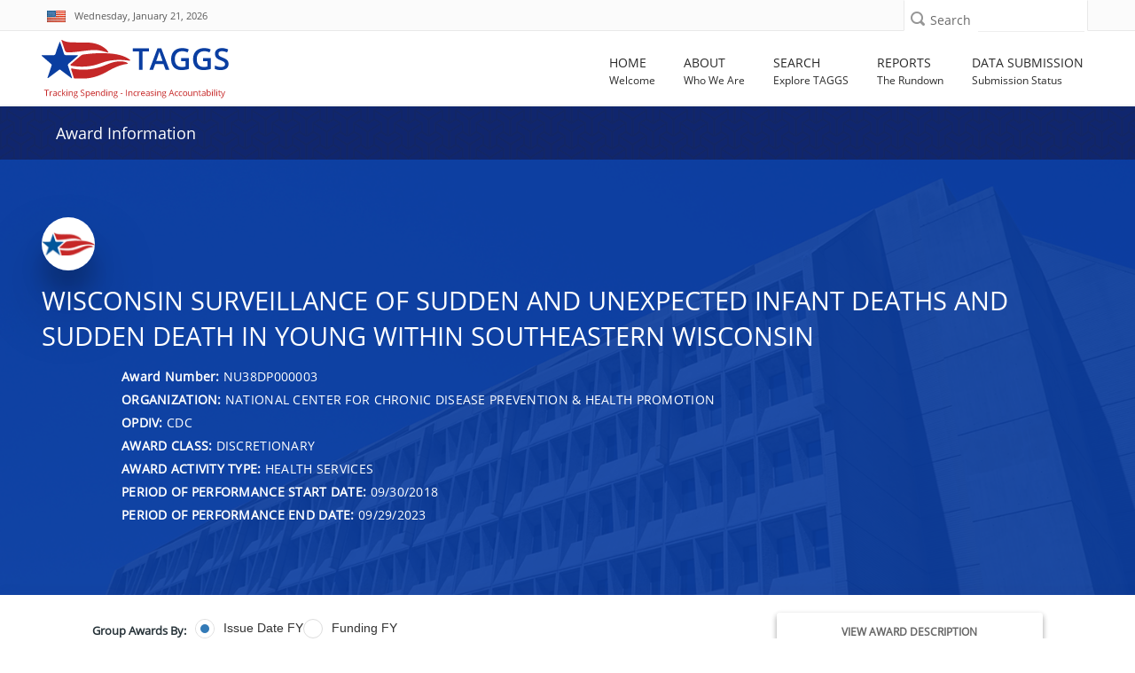

--- FILE ---
content_type: text/javascript; charset=utf-8
request_url: https://taggs.hhs.gov/bundles/js/main?v=7AN_tbVcrxmJgMP8i66t6Kxsc-yJTZvfL_Fnl7Hq1KI1
body_size: 75868
content:
function CreateClass(n,t){var i=function(){if(i.preparing)return delete i.preparing;i.ctor&&i.ctor.apply(this)},u,r,f;if(i.prototype={},n&&(n.preparing=!0,i.prototype=new n,i.base=n),t){u="constructor";for(r in t)r!=u&&(i.prototype[r]=t[r]);f=t[u];f&&(i.ctor=f)}return i}function CreateClass(n,t){var i=function(){if(i.preparing)return delete i.preparing;i.ctor&&i.ctor.apply(this)},u,r,f;if(i.prototype={},n&&(n.preparing=!0,i.prototype=new n,i.base=n),t){u="constructor";for(r in t)r!=u&&(i.prototype[r]=t[r]);f=t[u];f&&(i.ctor=f)}return i}var ListBoxNativeCheckBoxAccessibility,AccessibilityFocusHelper;!function(n,t){"object"==typeof exports&&"undefined"!=typeof module?t(exports,require("jquery"),require("popper.js")):"function"==typeof define&&define.amd?define(["exports","jquery","popper.js"],t):t((n="undefined"!=typeof globalThis?globalThis:n||self).bootstrap={},n.jQuery,n.Popper)}(this,function(n,t,i){"use strict";function st(n){return n&&"object"==typeof n&&"default"in n?n:{"default":n}}function ht(n,t){for(var i,r=0;r<t.length;r++)i=t[r],i.enumerable=i.enumerable||!1,i.configurable=!0,"value"in i&&(i.writable=!0),Object.defineProperty(n,i.key,i)}function e(n,t,i){return t&&ht(n.prototype,t),i&&ht(n,i),n}function f(){return(f=Object.assign||function(n){for(var i,r,t=1;t<arguments.length;t++){i=arguments[t];for(r in i)Object.prototype.hasOwnProperty.call(i,r)&&(n[r]=i[r])}return n}).apply(this,arguments)}function wt(n){var i=this,t=!1;return r.default(this).one(u.TRANSITION_END,function(){t=!0}),setTimeout(function(){t||u.triggerTransitionEnd(i)},n),this}function at(n,t,i){if(0===n.length)return n;if(i&&"function"==typeof i)return i(n);for(var u=(new window.DOMParser).parseFromString(n,"text/html"),e=Object.keys(t),f=[].slice.call(u.body.querySelectorAll("*")),o=function(n){var i=f[n],o=i.nodeName.toLowerCase(),r,u;if(-1===e.indexOf(i.nodeName.toLowerCase()))return i.parentNode.removeChild(i),"continue";r=[].slice.call(i.attributes);u=[].concat(t["*"]||[],t[o]||[]);r.forEach(function(n){(function(n,t){var i=n.nodeName.toLowerCase();if(-1!==t.indexOf(i))return-1===si.indexOf(i)||Boolean(n.nodeValue.match(hi)||n.nodeValue.match(ci));for(var u=t.filter(function(n){return n instanceof RegExp}),r=0,f=u.length;r<f;r++)if(i.match(u[r]))return!0;return!1})(n,u)||i.removeAttribute(n.nodeName)})},r=0,s=f.length;r<s;r++)o(r);return u.body.innerHTML}var r=st(t),it=st(i),u={TRANSITION_END:"bsTransitionEnd",getUID:function(n){do n+=~~(1e6*Math.random());while(document.getElementById(n));return n},getSelectorFromElement:function(n){var t=n.getAttribute("data-target"),i;t&&"#"!==t||(i=n.getAttribute("href"),t=i&&"#"!==i?i.trim():"");try{return document.querySelector(t)?t:null}catch(n){return null}},getTransitionDurationFromElement:function(n){if(!n)return 0;var t=r.default(n).css("transition-duration"),i=r.default(n).css("transition-delay"),u=parseFloat(t),f=parseFloat(i);return u||f?(t=t.split(",")[0],i=i.split(",")[0],1e3*(parseFloat(t)+parseFloat(i))):0},reflow:function(n){return n.offsetHeight},triggerTransitionEnd:function(n){r.default(n).trigger("transitionend")},supportsTransitionEnd:function(){return Boolean("transitionend")},isElement:function(n){return(n[0]||n).nodeType},typeCheckConfig:function(n,t,i){var r,f;for(r in i)if(Object.prototype.hasOwnProperty.call(i,r)){var o=i[r],e=t[r],s=e&&u.isElement(e)?"element":null===(f=e)||"undefined"==typeof f?""+f:{}.toString.call(f).match(/\s([a-z]+)/i)[1].toLowerCase();if(!new RegExp(o).test(s))throw new Error(n.toUpperCase()+': Option "'+r+'" provided type "'+s+'" but expected type "'+o+'".');}},findShadowRoot:function(n){if(!document.documentElement.attachShadow)return null;if("function"==typeof n.getRootNode){var t=n.getRootNode();return t instanceof ShadowRoot?t:null}return n instanceof ShadowRoot?n:n.parentNode?u.findShadowRoot(n.parentNode):null},jQueryDetection:function(){if("undefined"==typeof r.default)throw new TypeError("Bootstrap's JavaScript requires jQuery. jQuery must be included before Bootstrap's JavaScript.");var n=r.default.fn.jquery.split(" ")[0].split(".");if(n[0]<2&&n[1]<9||1===n[0]&&9===n[1]&&n[2]<1||n[0]>=4)throw new Error("Bootstrap's JavaScript requires at least jQuery v1.9.1 but less than v4.0.0");}},ct,a,yt,k;u.jQueryDetection();r.default.fn.emulateTransitionEnd=wt;r.default.event.special[u.TRANSITION_END]={bindType:"transitionend",delegateType:"transitionend",handle:function(n){if(r.default(n.target).is(this))return n.handleObj.handler.apply(this,arguments)}};var d="alert",bt=r.default.fn[d],l=function(){function n(n){this._element=n}var t=n.prototype;return t.close=function(n){var t=this._element;n&&(t=this._getRootElement(n));this._triggerCloseEvent(t).isDefaultPrevented()||this._removeElement(t)},t.dispose=function(){r.default.removeData(this._element,"bs.alert");this._element=null},t._getRootElement=function(n){var i=u.getSelectorFromElement(n),t=!1;return i&&(t=document.querySelector(i)),t||(t=r.default(n).closest(".alert")[0]),t},t._triggerCloseEvent=function(n){var t=r.default.Event("close.bs.alert");return r.default(n).trigger(t),t},t._removeElement=function(n){var i=this,t;(r.default(n).removeClass("show"),r.default(n).hasClass("fade"))?(t=u.getTransitionDurationFromElement(n),r.default(n).one(u.TRANSITION_END,function(t){return i._destroyElement(n,t)}).emulateTransitionEnd(t)):this._destroyElement(n)},t._destroyElement=function(n){r.default(n).detach().trigger("closed.bs.alert").remove()},n._jQueryInterface=function(t){return this.each(function(){var u=r.default(this),i=u.data("bs.alert");i||(i=new n(this),u.data("bs.alert",i));"close"===t&&i[t](this)})},n._handleDismiss=function(n){return function(t){t&&t.preventDefault();n.close(this)}},e(n,null,[{key:"VERSION",get:function(){return"4.5.3"}}]),n}();r.default(document).on("click.bs.alert.data-api",'[data-dismiss="alert"]',l._handleDismiss(new l));r.default.fn[d]=l._jQueryInterface;r.default.fn[d].Constructor=l;r.default.fn[d].noConflict=function(){return r.default.fn[d]=bt,l._jQueryInterface};ct=r.default.fn.button;a=function(){function n(n){this._element=n;this.shouldAvoidTriggerChange=!1}var t=n.prototype;return t.toggle=function(){var t=!0,u=!0,f=r.default(this._element).closest('[data-toggle="buttons"]')[0],n,i;f&&(n=this._element.querySelector('input:not([type="hidden"])'),n&&("radio"===n.type&&(n.checked&&this._element.classList.contains("active")?t=!1:(i=f.querySelector(".active"),i&&r.default(i).removeClass("active"))),t&&("checkbox"!==n.type&&"radio"!==n.type||(n.checked=!this._element.classList.contains("active")),this.shouldAvoidTriggerChange||r.default(n).trigger("change")),n.focus(),u=!1));this._element.hasAttribute("disabled")||this._element.classList.contains("disabled")||(u&&this._element.setAttribute("aria-pressed",!this._element.classList.contains("active")),t&&r.default(this._element).toggleClass("active"))},t.dispose=function(){r.default.removeData(this._element,"bs.button");this._element=null},n._jQueryInterface=function(t,i){return this.each(function(){var f=r.default(this),u=f.data("bs.button");u||(u=new n(this),f.data("bs.button",u));u.shouldAvoidTriggerChange=i;"toggle"===t&&u[t]()})},e(n,null,[{key:"VERSION",get:function(){return"4.5.3"}}]),n}();r.default(document).on("click.bs.button.data-api",'[data-toggle^="button"]',function(n){var t=n.target,u=t,i;if(r.default(t).hasClass("btn")||(t=r.default(t).closest(".btn")[0]),!t||t.hasAttribute("disabled")||t.classList.contains("disabled"))n.preventDefault();else{if(i=t.querySelector('input:not([type="hidden"])'),i&&(i.hasAttribute("disabled")||i.classList.contains("disabled")))return void n.preventDefault();"INPUT"!==u.tagName&&"LABEL"===t.tagName||a._jQueryInterface.call(r.default(t),"toggle","INPUT"===u.tagName)}}).on("focus.bs.button.data-api blur.bs.button.data-api",'[data-toggle^="button"]',function(n){var t=r.default(n.target).closest(".btn")[0];r.default(t).toggleClass("focus",/^focus(in)?$/.test(n.type))});r.default(window).on("load.bs.button.data-api",function(){for(var t,f,i,e,r,n=[].slice.call(document.querySelectorAll('[data-toggle="buttons"] .btn')),u=0,o=n.length;u<o;u++)t=n[u],f=t.querySelector('input:not([type="hidden"])'),f.checked||f.hasAttribute("checked")?t.classList.add("active"):t.classList.remove("active");for(i=0,e=(n=[].slice.call(document.querySelectorAll('[data-toggle="button"]'))).length;i<e;i++)r=n[i],"true"===r.getAttribute("aria-pressed")?r.classList.add("active"):r.classList.remove("active")});r.default.fn.button=a._jQueryInterface;r.default.fn.button.Constructor=a;r.default.fn.button.noConflict=function(){return r.default.fn.button=ct,a._jQueryInterface};var v="carousel",kt=".bs.carousel",dt=r.default.fn[v],ft={interval:5e3,keyboard:!0,slide:!1,pause:"hover",wrap:!0,touch:!0},gt={interval:"(number|boolean)",keyboard:"boolean",slide:"(boolean|string)",pause:"(string|boolean)",wrap:"boolean",touch:"boolean"},lt={TOUCH:"touch",PEN:"pen"},y=function(){function t(n,t){this._items=null;this._interval=null;this._activeElement=null;this._isPaused=!1;this._isSliding=!1;this.touchTimeout=null;this.touchStartX=0;this.touchDeltaX=0;this._config=this._getConfig(t);this._element=n;this._indicatorsElement=this._element.querySelector(".carousel-indicators");this._touchSupported="ontouchstart"in document.documentElement||navigator.maxTouchPoints>0;this._pointerEvent=Boolean(window.PointerEvent||window.MSPointerEvent);this._addEventListeners()}var n=t.prototype;return n.next=function(){this._isSliding||this._slide("next")},n.nextWhenVisible=function(){var n=r.default(this._element);!document.hidden&&n.is(":visible")&&"hidden"!==n.css("visibility")&&this.next()},n.prev=function(){this._isSliding||this._slide("prev")},n.pause=function(n){n||(this._isPaused=!0);this._element.querySelector(".carousel-item-next, .carousel-item-prev")&&(u.triggerTransitionEnd(this._element),this.cycle(!0));clearInterval(this._interval);this._interval=null},n.cycle=function(n){n||(this._isPaused=!1);this._interval&&(clearInterval(this._interval),this._interval=null);this._config.interval&&!this._isPaused&&(this._interval=setInterval((document.visibilityState?this.nextWhenVisible:this.next).bind(this),this._config.interval))},n.to=function(n){var u=this,t,i;if(this._activeElement=this._element.querySelector(".active.carousel-item"),t=this._getItemIndex(this._activeElement),!(n>this._items.length-1||n<0))if(this._isSliding)r.default(this._element).one("slid.bs.carousel",function(){return u.to(n)});else{if(t===n)return this.pause(),void this.cycle();i=n>t?"next":"prev";this._slide(i,this._items[n])}},n.dispose=function(){r.default(this._element).off(kt);r.default.removeData(this._element,"bs.carousel");this._items=null;this._config=null;this._element=null;this._interval=null;this._isPaused=null;this._isSliding=null;this._activeElement=null;this._indicatorsElement=null},n._getConfig=function(n){return n=f({},ft,n),u.typeCheckConfig(v,n,gt),n},n._handleSwipe=function(){var t=Math.abs(this.touchDeltaX),n;t<=40||(n=t/this.touchDeltaX,this.touchDeltaX=0,n>0&&this.prev(),n<0&&this.next())},n._addEventListeners=function(){var n=this;this._config.keyboard&&r.default(this._element).on("keydown.bs.carousel",function(t){return n._keydown(t)});"hover"===this._config.pause&&r.default(this._element).on("mouseenter.bs.carousel",function(t){return n.pause(t)}).on("mouseleave.bs.carousel",function(t){return n.cycle(t)});this._config.touch&&this._addTouchEventListeners()},n._addTouchEventListeners=function(){var n=this,t,i;this._touchSupported&&(t=function(t){n._pointerEvent&&lt[t.originalEvent.pointerType.toUpperCase()]?n.touchStartX=t.originalEvent.clientX:n._pointerEvent||(n.touchStartX=t.originalEvent.touches[0].clientX)},i=function(t){n._pointerEvent&&lt[t.originalEvent.pointerType.toUpperCase()]&&(n.touchDeltaX=t.originalEvent.clientX-n.touchStartX);n._handleSwipe();"hover"===n._config.pause&&(n.pause(),n.touchTimeout&&clearTimeout(n.touchTimeout),n.touchTimeout=setTimeout(function(t){return n.cycle(t)},500+n._config.interval))},r.default(this._element.querySelectorAll(".carousel-item img")).on("dragstart.bs.carousel",function(n){return n.preventDefault()}),this._pointerEvent?(r.default(this._element).on("pointerdown.bs.carousel",function(n){return t(n)}),r.default(this._element).on("pointerup.bs.carousel",function(n){return i(n)}),this._element.classList.add("pointer-event")):(r.default(this._element).on("touchstart.bs.carousel",function(n){return t(n)}),r.default(this._element).on("touchmove.bs.carousel",function(t){return function(t){n.touchDeltaX=t.originalEvent.touches&&t.originalEvent.touches.length>1?0:t.originalEvent.touches[0].clientX-n.touchStartX}(t)}),r.default(this._element).on("touchend.bs.carousel",function(n){return i(n)})))},n._keydown=function(n){if(!/input|textarea/i.test(n.target.tagName))switch(n.which){case 37:n.preventDefault();this.prev();break;case 39:n.preventDefault();this.next()}},n._getItemIndex=function(n){return this._items=n&&n.parentNode?[].slice.call(n.parentNode.querySelectorAll(".carousel-item")):[],this._items.indexOf(n)},n._getItemByDirection=function(n,t){var u="next"===n,f="prev"===n,i=this._getItemIndex(t),e=this._items.length-1,r;return(f&&0===i||u&&i===e)&&!this._config.wrap?t:(r=(i+("prev"===n?-1:1))%this._items.length,-1===r?this._items[this._items.length-1]:this._items[r])},n._triggerSlideEvent=function(n,t){var u=this._getItemIndex(n),f=this._getItemIndex(this._element.querySelector(".active.carousel-item")),i=r.default.Event("slide.bs.carousel",{relatedTarget:n,direction:t,from:f,to:u});return r.default(this._element).trigger(i),i},n._setActiveIndicatorElement=function(n){var i,t;this._indicatorsElement&&(i=[].slice.call(this._indicatorsElement.querySelectorAll(".active")),r.default(i).removeClass("active"),t=this._indicatorsElement.children[this._getItemIndex(n)],t&&r.default(t).addClass("active"))},n._slide=function(n,t){var e,o,s,l=this,f=this._element.querySelector(".active.carousel-item"),y=this._getItemIndex(f),i=t||f&&this._getItemByDirection(n,f),p=this._getItemIndex(i),a=Boolean(this._interval),h,c,v;("next"===n?(e="carousel-item-left",o="carousel-item-next",s="left"):(e="carousel-item-right",o="carousel-item-prev",s="right"),i&&r.default(i).hasClass("active"))?this._isSliding=!1:!this._triggerSlideEvent(i,s).isDefaultPrevented()&&f&&i&&(this._isSliding=!0,a&&this.pause(),this._setActiveIndicatorElement(i),h=r.default.Event("slid.bs.carousel",{relatedTarget:i,direction:s,from:y,to:p}),r.default(this._element).hasClass("slide")?(r.default(i).addClass(o),u.reflow(i),r.default(f).addClass(e),r.default(i).addClass(e),c=parseInt(i.getAttribute("data-interval"),10),c?(this._config.defaultInterval=this._config.defaultInterval||this._config.interval,this._config.interval=c):this._config.interval=this._config.defaultInterval||this._config.interval,v=u.getTransitionDurationFromElement(f),r.default(f).one(u.TRANSITION_END,function(){r.default(i).removeClass(e+" "+o).addClass("active");r.default(f).removeClass("active "+o+" "+e);l._isSliding=!1;setTimeout(function(){return r.default(l._element).trigger(h)},0)}).emulateTransitionEnd(v)):(r.default(f).removeClass("active"),r.default(i).addClass("active"),this._isSliding=!1,r.default(this._element).trigger(h)),a&&this.cycle())},t._jQueryInterface=function(n){return this.each(function(){var i=r.default(this).data("bs.carousel"),u=f({},ft,r.default(this).data()),e;if("object"==typeof n&&(u=f({},u,n)),e="string"==typeof n?n:u.slide,i||(i=new t(this,u),r.default(this).data("bs.carousel",i)),"number"==typeof n)i.to(n);else if("string"==typeof e){if("undefined"==typeof i[e])throw new TypeError('No method named "'+e+'"');i[e]()}else u.interval&&u.ride&&(i.pause(),i.cycle())})},t._dataApiClickHandler=function(n){var s=u.getSelectorFromElement(this),i,o,e;s&&(i=r.default(s)[0],i&&r.default(i).hasClass("carousel")&&(o=f({},r.default(i).data(),r.default(this).data()),e=this.getAttribute("data-slide-to"),e&&(o.interval=!1),t._jQueryInterface.call(r.default(i),o),e&&r.default(i).data("bs.carousel").to(e),n.preventDefault()))},e(t,null,[{key:"VERSION",get:function(){return"4.5.3"}},{key:"Default",get:function(){return ft}}]),t}();r.default(document).on("click.bs.carousel.data-api","[data-slide], [data-slide-to]",y._dataApiClickHandler);r.default(window).on("load.bs.carousel.data-api",function(){for(var t,i=[].slice.call(document.querySelectorAll('[data-ride="carousel"]')),n=0,u=i.length;n<u;n++)t=r.default(i[n]),y._jQueryInterface.call(t,t.data())});r.default.fn[v]=y._jQueryInterface;r.default.fn[v].Constructor=y;r.default.fn[v].noConflict=function(){return r.default.fn[v]=dt,y._jQueryInterface};var p="collapse",ni=r.default.fn[p],et={toggle:!0,parent:""},ti={toggle:"boolean",parent:"(string|element)"},g=function(){function t(n,t){this._isTransitioning=!1;this._element=n;this._config=this._getConfig(t);this._triggerArray=[].slice.call(document.querySelectorAll('[data-toggle="collapse"][href="#'+n.id+'"],[data-toggle="collapse"][data-target="#'+n.id+'"]'));for(var f=[].slice.call(document.querySelectorAll('[data-toggle="collapse"]')),i=0,o=f.length;i<o;i++){var e=f[i],r=u.getSelectorFromElement(e),s=[].slice.call(document.querySelectorAll(r)).filter(function(t){return t===n});null!==r&&s.length>0&&(this._selector=r,this._triggerArray.push(e))}this._parent=this._config.parent?this._getParent():null;this._config.parent||this._addAriaAndCollapsedClass(this._element,this._triggerArray);this._config.toggle&&this.toggle()}var n=t.prototype;return n.toggle=function(){r.default(this._element).hasClass("show")?this.hide():this.show()},n.show=function(){var n,e,i=this,o,f,s,h;this._isTransitioning||r.default(this._element).hasClass("show")||(this._parent&&0===(n=[].slice.call(this._parent.querySelectorAll(".show, .collapsing")).filter(function(n){return"string"==typeof i._config.parent?n.getAttribute("data-parent")===i._config.parent:n.classList.contains("collapse")})).length&&(n=null),n&&(e=r.default(n).not(this._selector).data("bs.collapse"))&&e._isTransitioning)||(o=r.default.Event("show.bs.collapse"),(r.default(this._element).trigger(o),o.isDefaultPrevented())||(n&&(t._jQueryInterface.call(r.default(n).not(this._selector),"hide"),e||r.default(n).data("bs.collapse",null)),f=this._getDimension(),r.default(this._element).removeClass("collapse").addClass("collapsing"),this._element.style[f]=0,this._triggerArray.length&&r.default(this._triggerArray).removeClass("collapsed").attr("aria-expanded",!0),this.setTransitioning(!0),s="scroll"+(f[0].toUpperCase()+f.slice(1)),h=u.getTransitionDurationFromElement(this._element),r.default(this._element).one(u.TRANSITION_END,function(){r.default(i._element).removeClass("collapsing").addClass("collapse show");i._element.style[f]="";i.setTransitioning(!1);r.default(i._element).trigger("shown.bs.collapse")}).emulateTransitionEnd(h),this._element.style[f]=this._element[s]+"px"))},n.hide=function(){var s=this,i,n,f,t,e,o,h;if(!this._isTransitioning&&r.default(this._element).hasClass("show")&&(i=r.default.Event("hide.bs.collapse"),r.default(this._element).trigger(i),!i.isDefaultPrevented())){if(n=this._getDimension(),this._element.style[n]=this._element.getBoundingClientRect()[n]+"px",u.reflow(this._element),r.default(this._element).addClass("collapsing").removeClass("collapse show"),f=this._triggerArray.length,f>0)for(t=0;t<f;t++)e=this._triggerArray[t],o=u.getSelectorFromElement(e),null!==o&&(r.default([].slice.call(document.querySelectorAll(o))).hasClass("show")||r.default(e).addClass("collapsed").attr("aria-expanded",!1));this.setTransitioning(!0);this._element.style[n]="";h=u.getTransitionDurationFromElement(this._element);r.default(this._element).one(u.TRANSITION_END,function(){s.setTransitioning(!1);r.default(s._element).removeClass("collapsing").addClass("collapse").trigger("hidden.bs.collapse")}).emulateTransitionEnd(h)}},n.setTransitioning=function(n){this._isTransitioning=n},n.dispose=function(){r.default.removeData(this._element,"bs.collapse");this._config=null;this._parent=null;this._element=null;this._triggerArray=null;this._isTransitioning=null},n._getConfig=function(n){return(n=f({},et,n)).toggle=Boolean(n.toggle),u.typeCheckConfig(p,n,ti),n},n._getDimension=function(){return r.default(this._element).hasClass("width")?"width":"height"},n._getParent=function(){var n,e=this,i,f;return u.isElement(this._config.parent)?(n=this._config.parent,"undefined"!=typeof this._config.parent.jquery&&(n=this._config.parent[0])):n=document.querySelector(this._config.parent),i='[data-toggle="collapse"][data-parent="'+this._config.parent+'"]',f=[].slice.call(n.querySelectorAll(i)),r.default(f).each(function(n,i){e._addAriaAndCollapsedClass(t._getTargetFromElement(i),[i])}),n},n._addAriaAndCollapsedClass=function(n,t){var i=r.default(n).hasClass("show");t.length&&r.default(t).toggleClass("collapsed",!i).attr("aria-expanded",i)},t._getTargetFromElement=function(n){var t=u.getSelectorFromElement(n);return t?document.querySelector(t):null},t._jQueryInterface=function(n){return this.each(function(){var u=r.default(this),i=u.data("bs.collapse"),e=f({},et,u.data(),"object"==typeof n&&n?n:{});if(!i&&e.toggle&&"string"==typeof n&&/show|hide/.test(n)&&(e.toggle=!1),i||(i=new t(this,e),u.data("bs.collapse",i)),"string"==typeof n){if("undefined"==typeof i[n])throw new TypeError('No method named "'+n+'"');i[n]()}})},e(t,null,[{key:"VERSION",get:function(){return"4.5.3"}},{key:"Default",get:function(){return et}}]),t}();r.default(document).on("click.bs.collapse.data-api",'[data-toggle="collapse"]',function(n){"A"===n.currentTarget.tagName&&n.preventDefault();var t=r.default(this),i=u.getSelectorFromElement(this),f=[].slice.call(document.querySelectorAll(i));r.default(f).each(function(){var n=r.default(this),i=n.data("bs.collapse")?"toggle":t.data();g._jQueryInterface.call(n,i)})});r.default.fn[p]=g._jQueryInterface;r.default.fn[p].Constructor=g;r.default.fn[p].noConflict=function(){return r.default.fn[p]=ni,g._jQueryInterface};var w="dropdown",ii=r.default.fn[w],ri=new RegExp("38|40|27"),ui={offset:0,flip:!0,boundary:"scrollParent",reference:"toggle",display:"dynamic",popperConfig:null},fi={offset:"(number|string|function)",flip:"boolean",boundary:"(string|element)",reference:"(string|element)",display:"string",popperConfig:"(null|object)"},o=function(){function n(n,t){this._element=n;this._popper=null;this._config=this._getConfig(t);this._menu=this._getMenuElement();this._inNavbar=this._detectNavbar();this._addEventListeners()}var t=n.prototype;return t.toggle=function(){if(!this._element.disabled&&!r.default(this._element).hasClass("disabled")){var t=r.default(this._menu).hasClass("show");n._clearMenus();t||this.show(!0)}},t.show=function(t){var f;if(void 0===t&&(t=!1),!(this._element.disabled||r.default(this._element).hasClass("disabled")||r.default(this._menu).hasClass("show"))){var e={relatedTarget:this._element},o=r.default.Event("show.bs.dropdown",e),i=n._getParentFromElement(this._element);if(r.default(i).trigger(o),!o.isDefaultPrevented()){if(!this._inNavbar&&t){if("undefined"==typeof it.default)throw new TypeError("Bootstrap's dropdowns require Popper.js (https://popper.js.org/)");f=this._element;"parent"===this._config.reference?f=i:u.isElement(this._config.reference)&&(f=this._config.reference,"undefined"!=typeof this._config.reference.jquery&&(f=this._config.reference[0]));"scrollParent"!==this._config.boundary&&r.default(i).addClass("position-static");this._popper=new it.default(f,this._menu,this._getPopperConfig())}"ontouchstart"in document.documentElement&&0===r.default(i).closest(".navbar-nav").length&&r.default(document.body).children().on("mouseover",null,r.default.noop);this._element.focus();this._element.setAttribute("aria-expanded",!0);r.default(this._menu).toggleClass("show");r.default(i).toggleClass("show").trigger(r.default.Event("shown.bs.dropdown",e))}}},t.hide=function(){if(!this._element.disabled&&!r.default(this._element).hasClass("disabled")&&r.default(this._menu).hasClass("show")){var t={relatedTarget:this._element},i=r.default.Event("hide.bs.dropdown",t),u=n._getParentFromElement(this._element);r.default(u).trigger(i);i.isDefaultPrevented()||(this._popper&&this._popper.destroy(),r.default(this._menu).toggleClass("show"),r.default(u).toggleClass("show").trigger(r.default.Event("hidden.bs.dropdown",t)))}},t.dispose=function(){r.default.removeData(this._element,"bs.dropdown");r.default(this._element).off(".bs.dropdown");this._element=null;this._menu=null;null!==this._popper&&(this._popper.destroy(),this._popper=null)},t.update=function(){this._inNavbar=this._detectNavbar();null!==this._popper&&this._popper.scheduleUpdate()},t._addEventListeners=function(){var n=this;r.default(this._element).on("click.bs.dropdown",function(t){t.preventDefault();t.stopPropagation();n.toggle()})},t._getConfig=function(n){return n=f({},this.constructor.Default,r.default(this._element).data(),n),u.typeCheckConfig(w,n,this.constructor.DefaultType),n},t._getMenuElement=function(){if(!this._menu){var t=n._getParentFromElement(this._element);t&&(this._menu=t.querySelector(".dropdown-menu"))}return this._menu},t._getPlacement=function(){var t=r.default(this._element.parentNode),n="bottom-start";return t.hasClass("dropup")?n=r.default(this._menu).hasClass("dropdown-menu-right")?"top-end":"top-start":t.hasClass("dropright")?n="right-start":t.hasClass("dropleft")?n="left-start":r.default(this._menu).hasClass("dropdown-menu-right")&&(n="bottom-end"),n},t._detectNavbar=function(){return r.default(this._element).closest(".navbar").length>0},t._getOffset=function(){var t=this,n={};return"function"==typeof this._config.offset?n.fn=function(n){return n.offsets=f({},n.offsets,t._config.offset(n.offsets,t._element)||{}),n}:n.offset=this._config.offset,n},t._getPopperConfig=function(){var n={placement:this._getPlacement(),modifiers:{offset:this._getOffset(),flip:{enabled:this._config.flip},preventOverflow:{boundariesElement:this._config.boundary}}};return"static"===this._config.display&&(n.modifiers.applyStyle={enabled:!1}),f({},n,this._config.popperConfig)},n._jQueryInterface=function(t){return this.each(function(){var i=r.default(this).data("bs.dropdown");if(i||(i=new n(this,"object"==typeof t?t:null),r.default(this).data("bs.dropdown",i)),"string"==typeof t){if("undefined"==typeof i[t])throw new TypeError('No method named "'+t+'"');i[t]()}})},n._clearMenus=function(t){var h,s;if(!t||3!==t.which&&("keyup"!==t.type||9===t.which))for(var u=[].slice.call(document.querySelectorAll('[data-toggle="dropdown"]')),i=0,c=u.length;i<c;i++){var f=n._getParentFromElement(u[i]),e=r.default(u[i]).data("bs.dropdown"),o={relatedTarget:u[i]};(t&&"click"===t.type&&(o.clickEvent=t),e)&&(h=e._menu,!r.default(f).hasClass("show")||t&&("click"===t.type&&/input|textarea/i.test(t.target.tagName)||"keyup"===t.type&&9===t.which)&&r.default.contains(f,t.target)||(s=r.default.Event("hide.bs.dropdown",o),r.default(f).trigger(s),s.isDefaultPrevented()||("ontouchstart"in document.documentElement&&r.default(document.body).children().off("mouseover",null,r.default.noop),u[i].setAttribute("aria-expanded","false"),e._popper&&e._popper.destroy(),r.default(h).removeClass("show"),r.default(f).removeClass("show").trigger(r.default.Event("hidden.bs.dropdown",o)))))}},n._getParentFromElement=function(n){var t,i=u.getSelectorFromElement(n);return i&&(t=document.querySelector(i)),t||n.parentNode},n._dataApiKeydownHandler=function(t){var f,e,u,i;if(!(/input|textarea/i.test(t.target.tagName)?32===t.which||27!==t.which&&(40!==t.which&&38!==t.which||r.default(t.target).closest(".dropdown-menu").length):!ri.test(t.which))&&!this.disabled&&!r.default(this).hasClass("disabled")&&(f=n._getParentFromElement(this),e=r.default(f).hasClass("show"),e||27!==t.which)){if(t.preventDefault(),t.stopPropagation(),!e||27===t.which||32===t.which)return 27===t.which&&r.default(f.querySelector('[data-toggle="dropdown"]')).trigger("focus"),void r.default(this).trigger("click");u=[].slice.call(f.querySelectorAll(".dropdown-menu .dropdown-item:not(.disabled):not(:disabled)")).filter(function(n){return r.default(n).is(":visible")});0!==u.length&&(i=u.indexOf(t.target),38===t.which&&i>0&&i--,40===t.which&&i<u.length-1&&i++,i<0&&(i=0),u[i].focus())}},e(n,null,[{key:"VERSION",get:function(){return"4.5.3"}},{key:"Default",get:function(){return ui}},{key:"DefaultType",get:function(){return fi}}]),n}();r.default(document).on("keydown.bs.dropdown.data-api",'[data-toggle="dropdown"]',o._dataApiKeydownHandler).on("keydown.bs.dropdown.data-api",".dropdown-menu",o._dataApiKeydownHandler).on("click.bs.dropdown.data-api keyup.bs.dropdown.data-api",o._clearMenus).on("click.bs.dropdown.data-api",'[data-toggle="dropdown"]',function(n){n.preventDefault();n.stopPropagation();o._jQueryInterface.call(r.default(this),"toggle")}).on("click.bs.dropdown.data-api",".dropdown form",function(n){n.stopPropagation()});r.default.fn[w]=o._jQueryInterface;r.default.fn[w].Constructor=o;r.default.fn[w].noConflict=function(){return r.default.fn[w]=ii,o._jQueryInterface};var ei=r.default.fn.modal,ot={backdrop:!0,keyboard:!0,focus:!0,show:!0},oi={backdrop:"(boolean|string)",keyboard:"boolean",focus:"boolean",show:"boolean"},nt=function(){function t(n,t){this._config=this._getConfig(t);this._element=n;this._dialog=n.querySelector(".modal-dialog");this._backdrop=null;this._isShown=!1;this._isBodyOverflowing=!1;this._ignoreBackdropClick=!1;this._isTransitioning=!1;this._scrollbarWidth=0}var n=t.prototype;return n.toggle=function(n){return this._isShown?this.hide():this.show(n)},n.show=function(n){var t=this,i;this._isShown||this._isTransitioning||(r.default(this._element).hasClass("fade")&&(this._isTransitioning=!0),i=r.default.Event("show.bs.modal",{relatedTarget:n}),r.default(this._element).trigger(i),this._isShown||i.isDefaultPrevented()||(this._isShown=!0,this._checkScrollbar(),this._setScrollbar(),this._adjustDialog(),this._setEscapeEvent(),this._setResizeEvent(),r.default(this._element).on("click.dismiss.bs.modal",'[data-dismiss="modal"]',function(n){return t.hide(n)}),r.default(this._dialog).on("mousedown.dismiss.bs.modal",function(){r.default(t._element).one("mouseup.dismiss.bs.modal",function(n){r.default(n.target).is(t._element)&&(t._ignoreBackdropClick=!0)})}),this._showBackdrop(function(){return t._showElement(n)})))},n.hide=function(n){var e=this,t,i,f;(n&&n.preventDefault(),this._isShown&&!this._isTransitioning)&&(t=r.default.Event("hide.bs.modal"),(r.default(this._element).trigger(t),this._isShown&&!t.isDefaultPrevented())&&(this._isShown=!1,i=r.default(this._element).hasClass("fade"),(i&&(this._isTransitioning=!0),this._setEscapeEvent(),this._setResizeEvent(),r.default(document).off("focusin.bs.modal"),r.default(this._element).removeClass("show"),r.default(this._element).off("click.dismiss.bs.modal"),r.default(this._dialog).off("mousedown.dismiss.bs.modal"),i)?(f=u.getTransitionDurationFromElement(this._element),r.default(this._element).one(u.TRANSITION_END,function(n){return e._hideModal(n)}).emulateTransitionEnd(f)):this._hideModal()))},n.dispose=function(){[window,this._element,this._dialog].forEach(function(n){return r.default(n).off(".bs.modal")});r.default(document).off("focusin.bs.modal");r.default.removeData(this._element,"bs.modal");this._config=null;this._element=null;this._dialog=null;this._backdrop=null;this._isShown=null;this._isBodyOverflowing=null;this._ignoreBackdropClick=null;this._isTransitioning=null;this._scrollbarWidth=null},n.handleUpdate=function(){this._adjustDialog()},n._getConfig=function(n){return n=f({},ot,n),u.typeCheckConfig("modal",n,oi),n},n._triggerBackdropTransition=function(){var n=this,t,i,f;if("static"===this._config.backdrop){if(t=r.default.Event("hidePrevented.bs.modal"),r.default(this._element).trigger(t),t.isDefaultPrevented())return;i=this._element.scrollHeight>document.documentElement.clientHeight;i||(this._element.style.overflowY="hidden");this._element.classList.add("modal-static");f=u.getTransitionDurationFromElement(this._dialog);r.default(this._element).off(u.TRANSITION_END);r.default(this._element).one(u.TRANSITION_END,function(){n._element.classList.remove("modal-static");i||r.default(n._element).one(u.TRANSITION_END,function(){n._element.style.overflowY=""}).emulateTransitionEnd(n._element,f)}).emulateTransitionEnd(f);this._element.focus()}else this.hide()},n._showElement=function(n){var t=this,f=r.default(this._element).hasClass("fade"),e=this._dialog?this._dialog.querySelector(".modal-body"):null,o,i,s;this._element.parentNode&&this._element.parentNode.nodeType===Node.ELEMENT_NODE||document.body.appendChild(this._element);this._element.style.display="block";this._element.removeAttribute("aria-hidden");this._element.setAttribute("aria-modal",!0);this._element.setAttribute("role","dialog");r.default(this._dialog).hasClass("modal-dialog-scrollable")&&e?e.scrollTop=0:this._element.scrollTop=0;f&&u.reflow(this._element);r.default(this._element).addClass("show");this._config.focus&&this._enforceFocus();o=r.default.Event("shown.bs.modal",{relatedTarget:n});i=function(){t._config.focus&&t._element.focus();t._isTransitioning=!1;r.default(t._element).trigger(o)};f?(s=u.getTransitionDurationFromElement(this._dialog),r.default(this._dialog).one(u.TRANSITION_END,i).emulateTransitionEnd(s)):i()},n._enforceFocus=function(){var n=this;r.default(document).off("focusin.bs.modal").on("focusin.bs.modal",function(t){document!==t.target&&n._element!==t.target&&0===r.default(n._element).has(t.target).length&&n._element.focus()})},n._setEscapeEvent=function(){var n=this;this._isShown?r.default(this._element).on("keydown.dismiss.bs.modal",function(t){n._config.keyboard&&27===t.which?(t.preventDefault(),n.hide()):n._config.keyboard||27!==t.which||n._triggerBackdropTransition()}):this._isShown||r.default(this._element).off("keydown.dismiss.bs.modal")},n._setResizeEvent=function(){var n=this;this._isShown?r.default(window).on("resize.bs.modal",function(t){return n.handleUpdate(t)}):r.default(window).off("resize.bs.modal")},n._hideModal=function(){var n=this;this._element.style.display="none";this._element.setAttribute("aria-hidden",!0);this._element.removeAttribute("aria-modal");this._element.removeAttribute("role");this._isTransitioning=!1;this._showBackdrop(function(){r.default(document.body).removeClass("modal-open");n._resetAdjustments();n._resetScrollbar();r.default(n._element).trigger("hidden.bs.modal")})},n._removeBackdrop=function(){this._backdrop&&(r.default(this._backdrop).remove(),this._backdrop=null)},n._showBackdrop=function(n){var t=this,i=r.default(this._element).hasClass("fade")?"fade":"",e,f,o;if(this._isShown&&this._config.backdrop){if(this._backdrop=document.createElement("div"),this._backdrop.className="modal-backdrop",i&&this._backdrop.classList.add(i),r.default(this._backdrop).appendTo(document.body),r.default(this._element).on("click.dismiss.bs.modal",function(n){t._ignoreBackdropClick?t._ignoreBackdropClick=!1:n.target===n.currentTarget&&t._triggerBackdropTransition()}),i&&u.reflow(this._backdrop),r.default(this._backdrop).addClass("show"),!n)return;if(!i)return void n();e=u.getTransitionDurationFromElement(this._backdrop);r.default(this._backdrop).one(u.TRANSITION_END,n).emulateTransitionEnd(e)}else!this._isShown&&this._backdrop?(r.default(this._backdrop).removeClass("show"),f=function(){t._removeBackdrop();n&&n()},r.default(this._element).hasClass("fade")?(o=u.getTransitionDurationFromElement(this._backdrop),r.default(this._backdrop).one(u.TRANSITION_END,f).emulateTransitionEnd(o)):f()):n&&n()},n._adjustDialog=function(){var n=this._element.scrollHeight>document.documentElement.clientHeight;!this._isBodyOverflowing&&n&&(this._element.style.paddingLeft=this._scrollbarWidth+"px");this._isBodyOverflowing&&!n&&(this._element.style.paddingRight=this._scrollbarWidth+"px")},n._resetAdjustments=function(){this._element.style.paddingLeft="";this._element.style.paddingRight=""},n._checkScrollbar=function(){var n=document.body.getBoundingClientRect();this._isBodyOverflowing=Math.round(n.left+n.right)<window.innerWidth;this._scrollbarWidth=this._getScrollbarWidth()},n._setScrollbar=function(){var n=this,t,i,u,f;this._isBodyOverflowing&&(t=[].slice.call(document.querySelectorAll(".fixed-top, .fixed-bottom, .is-fixed, .sticky-top")),i=[].slice.call(document.querySelectorAll(".sticky-top")),r.default(t).each(function(t,i){var u=i.style.paddingRight,f=r.default(i).css("padding-right");r.default(i).data("padding-right",u).css("padding-right",parseFloat(f)+n._scrollbarWidth+"px")}),r.default(i).each(function(t,i){var u=i.style.marginRight,f=r.default(i).css("margin-right");r.default(i).data("margin-right",u).css("margin-right",parseFloat(f)-n._scrollbarWidth+"px")}),u=document.body.style.paddingRight,f=r.default(document.body).css("padding-right"),r.default(document.body).data("padding-right",u).css("padding-right",parseFloat(f)+this._scrollbarWidth+"px"));r.default(document.body).addClass("modal-open")},n._resetScrollbar=function(){var i=[].slice.call(document.querySelectorAll(".fixed-top, .fixed-bottom, .is-fixed, .sticky-top")),n,t;r.default(i).each(function(n,t){var i=r.default(t).data("padding-right");r.default(t).removeData("padding-right");t.style.paddingRight=i||""});n=[].slice.call(document.querySelectorAll(".sticky-top"));r.default(n).each(function(n,t){var i=r.default(t).data("margin-right");"undefined"!=typeof i&&r.default(t).css("margin-right",i).removeData("margin-right")});t=r.default(document.body).data("padding-right");r.default(document.body).removeData("padding-right");document.body.style.paddingRight=t||""},n._getScrollbarWidth=function(){var n=document.createElement("div"),t;return n.className="modal-scrollbar-measure",document.body.appendChild(n),t=n.getBoundingClientRect().width-n.clientWidth,document.body.removeChild(n),t},t._jQueryInterface=function(n,i){return this.each(function(){var u=r.default(this).data("bs.modal"),e=f({},ot,r.default(this).data(),"object"==typeof n&&n?n:{});if(u||(u=new t(this,e),r.default(this).data("bs.modal",u)),"string"==typeof n){if("undefined"==typeof u[n])throw new TypeError('No method named "'+n+'"');u[n](i)}else e.show&&u.show(i)})},e(t,null,[{key:"VERSION",get:function(){return"4.5.3"}},{key:"Default",get:function(){return ot}}]),t}();r.default(document).on("click.bs.modal.data-api",'[data-toggle="modal"]',function(n){var t,i=this,e=u.getSelectorFromElement(this),o,s;e&&(t=document.querySelector(e));o=r.default(t).data("bs.modal")?"toggle":f({},r.default(t).data(),r.default(this).data());"A"!==this.tagName&&"AREA"!==this.tagName||n.preventDefault();s=r.default(t).one("show.bs.modal",function(n){n.isDefaultPrevented()||s.one("hidden.bs.modal",function(){r.default(i).is(":visible")&&i.focus()})});nt._jQueryInterface.call(r.default(t),o,this)});r.default.fn.modal=nt._jQueryInterface;r.default.fn.modal.Constructor=nt;r.default.fn.modal.noConflict=function(){return r.default.fn.modal=ei,nt._jQueryInterface};var si=["background","cite","href","itemtype","longdesc","poster","src","xlink:href"],hi=/^(?:(?:https?|mailto|ftp|tel|file):|[^#&/:?]*(?:[#/?]|$))/gi,ci=/^data:(?:image\/(?:bmp|gif|jpeg|jpg|png|tiff|webp)|video\/(?:mpeg|mp4|ogg|webm)|audio\/(?:mp3|oga|ogg|opus));base64,[\d+/a-z]+=*$/i;var s="tooltip",li=r.default.fn[s],ai=new RegExp("(^|\\s)bs-tooltip\\S+","g"),vi=["sanitize","whiteList","sanitizeFn"],yi={animation:"boolean",template:"string",title:"(string|element|function)",trigger:"string",delay:"(number|object)",html:"boolean",selector:"(string|boolean)",placement:"(string|function)",offset:"(number|string|function)",container:"(string|element|boolean)",fallbackPlacement:"(string|array)",boundary:"(string|element)",sanitize:"boolean",sanitizeFn:"(null|function)",whiteList:"object",popperConfig:"(null|object)"},pi={AUTO:"auto",TOP:"top",RIGHT:"right",BOTTOM:"bottom",LEFT:"left"},wi={animation:!0,template:'<div class="tooltip" role="tooltip"><div class="arrow"><\/div><div class="tooltip-inner"><\/div><\/div>',trigger:"hover focus",title:"",delay:0,html:!1,selector:!1,placement:"top",offset:0,container:!1,fallbackPlacement:"flip",boundary:"scrollParent",sanitize:!0,sanitizeFn:null,whiteList:{"*":["class","dir","id","lang","role",/^aria-[\w-]*$/i],a:["target","href","title","rel"],area:[],b:[],br:[],col:[],code:[],div:[],em:[],hr:[],h1:[],h2:[],h3:[],h4:[],h5:[],h6:[],i:[],img:["src","srcset","alt","title","width","height"],li:[],ol:[],p:[],pre:[],s:[],small:[],span:[],sub:[],sup:[],strong:[],u:[],ul:[]},popperConfig:null},bi={HIDE:"hide.bs.tooltip",HIDDEN:"hidden.bs.tooltip",SHOW:"show.bs.tooltip",SHOWN:"shown.bs.tooltip",INSERTED:"inserted.bs.tooltip",CLICK:"click.bs.tooltip",FOCUSIN:"focusin.bs.tooltip",FOCUSOUT:"focusout.bs.tooltip",MOUSEENTER:"mouseenter.bs.tooltip",MOUSELEAVE:"mouseleave.bs.tooltip"},h=function(){function t(n,t){if("undefined"==typeof it.default)throw new TypeError("Bootstrap's tooltips require Popper.js (https://popper.js.org/)");this._isEnabled=!0;this._timeout=0;this._hoverState="";this._activeTrigger={};this._popper=null;this.element=n;this.config=this._getConfig(t);this.tip=null;this._setListeners()}var n=t.prototype;return n.enable=function(){this._isEnabled=!0},n.disable=function(){this._isEnabled=!1},n.toggleEnabled=function(){this._isEnabled=!this._isEnabled},n.toggle=function(n){if(this._isEnabled)if(n){var i=this.constructor.DATA_KEY,t=r.default(n.currentTarget).data(i);t||(t=new this.constructor(n.currentTarget,this._getDelegateConfig()),r.default(n.currentTarget).data(i,t));t._activeTrigger.click=!t._activeTrigger.click;t._isWithActiveTrigger()?t._enter(null,t):t._leave(null,t)}else{if(r.default(this.getTipElement()).hasClass("show"))return void this._leave(null,this);this._enter(null,this)}},n.dispose=function(){clearTimeout(this._timeout);r.default.removeData(this.element,this.constructor.DATA_KEY);r.default(this.element).off(this.constructor.EVENT_KEY);r.default(this.element).closest(".modal").off("hide.bs.modal",this._hideModalHandler);this.tip&&r.default(this.tip).remove();this._isEnabled=null;this._timeout=null;this._hoverState=null;this._activeTrigger=null;this._popper&&this._popper.destroy();this._popper=null;this.element=null;this.config=null;this.tip=null},n.show=function(){var n=this,i,f,h,t,e,c,o,l,s,a;if("none"===r.default(this.element).css("display"))throw new Error("Please use show on visible elements");if(i=r.default.Event(this.constructor.Event.SHOW),this.isWithContent()&&this._isEnabled){if(r.default(this.element).trigger(i),f=u.findShadowRoot(this.element),h=r.default.contains(null!==f?f:this.element.ownerDocument.documentElement,this.element),i.isDefaultPrevented()||!h)return;t=this.getTipElement();e=u.getUID(this.constructor.NAME);t.setAttribute("id",e);this.element.setAttribute("aria-describedby",e);this.setContent();this.config.animation&&r.default(t).addClass("fade");c="function"==typeof this.config.placement?this.config.placement.call(this,t,this.element):this.config.placement;o=this._getAttachment(c);this.addAttachmentClass(o);l=this._getContainer();r.default(t).data(this.constructor.DATA_KEY,this);r.default.contains(this.element.ownerDocument.documentElement,this.tip)||r.default(t).appendTo(l);r.default(this.element).trigger(this.constructor.Event.INSERTED);this._popper=new it.default(this.element,t,this._getPopperConfig(o));r.default(t).addClass("show");"ontouchstart"in document.documentElement&&r.default(document.body).children().on("mouseover",null,r.default.noop);s=function(){n.config.animation&&n._fixTransition();var t=n._hoverState;n._hoverState=null;r.default(n.element).trigger(n.constructor.Event.SHOWN);"out"===t&&n._leave(null,n)};r.default(this.tip).hasClass("fade")?(a=u.getTransitionDurationFromElement(this.tip),r.default(this.tip).one(u.TRANSITION_END,s).emulateTransitionEnd(a)):s()}},n.hide=function(n){var t=this,i=this.getTipElement(),f=r.default.Event(this.constructor.Event.HIDE),e=function(){"show"!==t._hoverState&&i.parentNode&&i.parentNode.removeChild(i);t._cleanTipClass();t.element.removeAttribute("aria-describedby");r.default(t.element).trigger(t.constructor.Event.HIDDEN);null!==t._popper&&t._popper.destroy();n&&n()},o;(r.default(this.element).trigger(f),f.isDefaultPrevented())||((r.default(i).removeClass("show"),"ontouchstart"in document.documentElement&&r.default(document.body).children().off("mouseover",null,r.default.noop),this._activeTrigger.click=!1,this._activeTrigger.focus=!1,this._activeTrigger.hover=!1,r.default(this.tip).hasClass("fade"))?(o=u.getTransitionDurationFromElement(i),r.default(i).one(u.TRANSITION_END,e).emulateTransitionEnd(o)):e(),this._hoverState="")},n.update=function(){null!==this._popper&&this._popper.scheduleUpdate()},n.isWithContent=function(){return Boolean(this.getTitle())},n.addAttachmentClass=function(n){r.default(this.getTipElement()).addClass("bs-tooltip-"+n)},n.getTipElement=function(){return this.tip=this.tip||r.default(this.config.template)[0],this.tip},n.setContent=function(){var n=this.getTipElement();this.setElementContent(r.default(n.querySelectorAll(".tooltip-inner")),this.getTitle());r.default(n).removeClass("fade show")},n.setElementContent=function(n,t){"object"!=typeof t||!t.nodeType&&!t.jquery?this.config.html?(this.config.sanitize&&(t=at(t,this.config.whiteList,this.config.sanitizeFn)),n.html(t)):n.text(t):this.config.html?r.default(t).parent().is(n)||n.empty().append(t):n.text(r.default(t).text())},n.getTitle=function(){var n=this.element.getAttribute("data-original-title");return n||(n="function"==typeof this.config.title?this.config.title.call(this.element):this.config.title),n},n._getPopperConfig=function(n){var t=this;return f({},{placement:n,modifiers:{offset:this._getOffset(),flip:{behavior:this.config.fallbackPlacement},arrow:{element:".arrow"},preventOverflow:{boundariesElement:this.config.boundary}},onCreate:function(n){n.originalPlacement!==n.placement&&t._handlePopperPlacementChange(n)},onUpdate:function(n){return t._handlePopperPlacementChange(n)}},this.config.popperConfig)},n._getOffset=function(){var t=this,n={};return"function"==typeof this.config.offset?n.fn=function(n){return n.offsets=f({},n.offsets,t.config.offset(n.offsets,t.element)||{}),n}:n.offset=this.config.offset,n},n._getContainer=function(){return!1===this.config.container?document.body:u.isElement(this.config.container)?r.default(this.config.container):r.default(document).find(this.config.container)},n._getAttachment=function(n){return pi[n.toUpperCase()]},n._setListeners=function(){var n=this;this.config.trigger.split(" ").forEach(function(t){if("click"===t)r.default(n.element).on(n.constructor.Event.CLICK,n.config.selector,function(t){return n.toggle(t)});else if("manual"!==t){var i="hover"===t?n.constructor.Event.MOUSEENTER:n.constructor.Event.FOCUSIN,u="hover"===t?n.constructor.Event.MOUSELEAVE:n.constructor.Event.FOCUSOUT;r.default(n.element).on(i,n.config.selector,function(t){return n._enter(t)}).on(u,n.config.selector,function(t){return n._leave(t)})}});this._hideModalHandler=function(){n.element&&n.hide()};r.default(this.element).closest(".modal").on("hide.bs.modal",this._hideModalHandler);this.config.selector?this.config=f({},this.config,{trigger:"manual",selector:""}):this._fixTitle()},n._fixTitle=function(){var n=typeof this.element.getAttribute("data-original-title");(this.element.getAttribute("title")||"string"!==n)&&(this.element.setAttribute("data-original-title",this.element.getAttribute("title")||""),this.element.setAttribute("title",""))},n._enter=function(n,t){var i=this.constructor.DATA_KEY;(t=t||r.default(n.currentTarget).data(i))||(t=new this.constructor(n.currentTarget,this._getDelegateConfig()),r.default(n.currentTarget).data(i,t));n&&(t._activeTrigger["focusin"===n.type?"focus":"hover"]=!0);r.default(t.getTipElement()).hasClass("show")||"show"===t._hoverState?t._hoverState="show":(clearTimeout(t._timeout),t._hoverState="show",t.config.delay&&t.config.delay.show?t._timeout=setTimeout(function(){"show"===t._hoverState&&t.show()},t.config.delay.show):t.show())},n._leave=function(n,t){var i=this.constructor.DATA_KEY;(t=t||r.default(n.currentTarget).data(i))||(t=new this.constructor(n.currentTarget,this._getDelegateConfig()),r.default(n.currentTarget).data(i,t));n&&(t._activeTrigger["focusout"===n.type?"focus":"hover"]=!1);t._isWithActiveTrigger()||(clearTimeout(t._timeout),t._hoverState="out",t.config.delay&&t.config.delay.hide?t._timeout=setTimeout(function(){"out"===t._hoverState&&t.hide()},t.config.delay.hide):t.hide())},n._isWithActiveTrigger=function(){for(var n in this._activeTrigger)if(this._activeTrigger[n])return!0;return!1},n._getConfig=function(n){var t=r.default(this.element).data();return Object.keys(t).forEach(function(n){-1!==vi.indexOf(n)&&delete t[n]}),"number"==typeof(n=f({},this.constructor.Default,t,"object"==typeof n&&n?n:{})).delay&&(n.delay={show:n.delay,hide:n.delay}),"number"==typeof n.title&&(n.title=n.title.toString()),"number"==typeof n.content&&(n.content=n.content.toString()),u.typeCheckConfig(s,n,this.constructor.DefaultType),n.sanitize&&(n.template=at(n.template,n.whiteList,n.sanitizeFn)),n},n._getDelegateConfig=function(){var t={},n;if(this.config)for(n in this.config)this.constructor.Default[n]!==this.config[n]&&(t[n]=this.config[n]);return t},n._cleanTipClass=function(){var t=r.default(this.getTipElement()),n=t.attr("class").match(ai);null!==n&&n.length&&t.removeClass(n.join(""))},n._handlePopperPlacementChange=function(n){this.tip=n.instance.popper;this._cleanTipClass();this.addAttachmentClass(this._getAttachment(n.placement))},n._fixTransition=function(){var n=this.getTipElement(),t=this.config.animation;null===n.getAttribute("x-placement")&&(r.default(n).removeClass("fade"),this.config.animation=!1,this.hide(),this.show(),this.config.animation=t)},t._jQueryInterface=function(n){return this.each(function(){var u=r.default(this),i=u.data("bs.tooltip"),f="object"==typeof n&&n;if((i||!/dispose|hide/.test(n))&&(i||(i=new t(this,f),u.data("bs.tooltip",i)),"string"==typeof n)){if("undefined"==typeof i[n])throw new TypeError('No method named "'+n+'"');i[n]()}})},e(t,null,[{key:"VERSION",get:function(){return"4.5.3"}},{key:"Default",get:function(){return wi}},{key:"NAME",get:function(){return s}},{key:"DATA_KEY",get:function(){return"bs.tooltip"}},{key:"Event",get:function(){return bi}},{key:"EVENT_KEY",get:function(){return".bs.tooltip"}},{key:"DefaultType",get:function(){return yi}}]),t}();r.default.fn[s]=h._jQueryInterface;r.default.fn[s].Constructor=h;r.default.fn[s].noConflict=function(){return r.default.fn[s]=li,h._jQueryInterface};var b="popover",ki=r.default.fn[b],di=new RegExp("(^|\\s)bs-popover\\S+","g"),gi=f({},h.Default,{placement:"right",trigger:"click",content:"",template:'<div class="popover" role="tooltip"><div class="arrow"><\/div><h3 class="popover-header"><\/h3><div class="popover-body"><\/div><\/div>'}),nr=f({},h.DefaultType,{content:"(string|element|function)"}),tr={HIDE:"hide.bs.popover",HIDDEN:"hidden.bs.popover",SHOW:"show.bs.popover",SHOWN:"shown.bs.popover",INSERTED:"inserted.bs.popover",CLICK:"click.bs.popover",FOCUSIN:"focusin.bs.popover",FOCUSOUT:"focusout.bs.popover",MOUSEENTER:"mouseenter.bs.popover",MOUSELEAVE:"mouseleave.bs.popover"},rt=function(n){function i(){return n.apply(this,arguments)||this}var u,f,t;return f=n,(u=i).prototype=Object.create(f.prototype),u.prototype.constructor=u,u.__proto__=f,t=i.prototype,t.isWithContent=function(){return this.getTitle()||this._getContent()},t.addAttachmentClass=function(n){r.default(this.getTipElement()).addClass("bs-popover-"+n)},t.getTipElement=function(){return this.tip=this.tip||r.default(this.config.template)[0],this.tip},t.setContent=function(){var t=r.default(this.getTipElement()),n;this.setElementContent(t.find(".popover-header"),this.getTitle());n=this._getContent();"function"==typeof n&&(n=n.call(this.element));this.setElementContent(t.find(".popover-body"),n);t.removeClass("fade show")},t._getContent=function(){return this.element.getAttribute("data-content")||this.config.content},t._cleanTipClass=function(){var t=r.default(this.getTipElement()),n=t.attr("class").match(di);null!==n&&n.length>0&&t.removeClass(n.join(""))},i._jQueryInterface=function(n){return this.each(function(){var t=r.default(this).data("bs.popover"),u="object"==typeof n?n:null;if((t||!/dispose|hide/.test(n))&&(t||(t=new i(this,u),r.default(this).data("bs.popover",t)),"string"==typeof n)){if("undefined"==typeof t[n])throw new TypeError('No method named "'+n+'"');t[n]()}})},e(i,null,[{key:"VERSION",get:function(){return"4.5.3"}},{key:"Default",get:function(){return gi}},{key:"NAME",get:function(){return b}},{key:"DATA_KEY",get:function(){return"bs.popover"}},{key:"Event",get:function(){return tr}},{key:"EVENT_KEY",get:function(){return".bs.popover"}},{key:"DefaultType",get:function(){return nr}}]),i}(h);r.default.fn[b]=rt._jQueryInterface;r.default.fn[b].Constructor=rt;r.default.fn[b].noConflict=function(){return r.default.fn[b]=ki,rt._jQueryInterface};var c="scrollspy",ir=r.default.fn[c],vt={offset:10,method:"auto",target:""},rr={offset:"number",method:"string",target:"(string|element)"},tt=function(){function t(n,t){var i=this;this._element=n;this._scrollElement="BODY"===n.tagName?window:n;this._config=this._getConfig(t);this._selector=this._config.target+" .nav-link,"+this._config.target+" .list-group-item,"+this._config.target+" .dropdown-item";this._offsets=[];this._targets=[];this._activeTarget=null;this._scrollHeight=0;r.default(this._scrollElement).on("scroll.bs.scrollspy",function(n){return i._process(n)});this.refresh();this._process()}var n=t.prototype;return n.refresh=function(){var n=this,i=this._scrollElement===this._scrollElement.window?"offset":"position",t="auto"===this._config.method?i:this._config.method,f="position"===t?this._getScrollTop():0;this._offsets=[];this._targets=[];this._scrollHeight=this._getScrollHeight();[].slice.call(document.querySelectorAll(this._selector)).map(function(n){var i,e=u.getSelectorFromElement(n),o;return(e&&(i=document.querySelector(e)),i)&&(o=i.getBoundingClientRect(),o.width||o.height)?[r.default(i)[t]().top+f,e]:null}).filter(function(n){return n}).sort(function(n,t){return n[0]-t[0]}).forEach(function(t){n._offsets.push(t[0]);n._targets.push(t[1])})},n.dispose=function(){r.default.removeData(this._element,"bs.scrollspy");r.default(this._scrollElement).off(".bs.scrollspy");this._element=null;this._scrollElement=null;this._config=null;this._selector=null;this._offsets=null;this._targets=null;this._activeTarget=null;this._scrollHeight=null},n._getConfig=function(n){if("string"!=typeof(n=f({},vt,"object"==typeof n&&n?n:{})).target&&u.isElement(n.target)){var t=r.default(n.target).attr("id");t||(t=u.getUID(c),r.default(n.target).attr("id",t));n.target="#"+t}return u.typeCheckConfig(c,n,rr),n},n._getScrollTop=function(){return this._scrollElement===window?this._scrollElement.pageYOffset:this._scrollElement.scrollTop},n._getScrollHeight=function(){return this._scrollElement.scrollHeight||Math.max(document.body.scrollHeight,document.documentElement.scrollHeight)},n._getOffsetHeight=function(){return this._scrollElement===window?window.innerHeight:this._scrollElement.getBoundingClientRect().height},n._process=function(){var t=this._getScrollTop()+this._config.offset,r=this._getScrollHeight(),u=this._config.offset+r-this._getOffsetHeight(),i,n;if(this._scrollHeight!==r&&this.refresh(),t>=u)i=this._targets[this._targets.length-1],this._activeTarget!==i&&this._activate(i);else{if(this._activeTarget&&t<this._offsets[0]&&this._offsets[0]>0)return this._activeTarget=null,void this._clear();for(n=this._offsets.length;n--;)this._activeTarget!==this._targets[n]&&t>=this._offsets[n]&&("undefined"==typeof this._offsets[n+1]||t<this._offsets[n+1])&&this._activate(this._targets[n])}},n._activate=function(n){this._activeTarget=n;this._clear();var i=this._selector.split(",").map(function(t){return t+'[data-target="'+n+'"],'+t+'[href="'+n+'"]'}),t=r.default([].slice.call(document.querySelectorAll(i.join(","))));t.hasClass("dropdown-item")?(t.closest(".dropdown").find(".dropdown-toggle").addClass("active"),t.addClass("active")):(t.addClass("active"),t.parents(".nav, .list-group").prev(".nav-link, .list-group-item").addClass("active"),t.parents(".nav, .list-group").prev(".nav-item").children(".nav-link").addClass("active"));r.default(this._scrollElement).trigger("activate.bs.scrollspy",{relatedTarget:n})},n._clear=function(){[].slice.call(document.querySelectorAll(this._selector)).filter(function(n){return n.classList.contains("active")}).forEach(function(n){return n.classList.remove("active")})},t._jQueryInterface=function(n){return this.each(function(){var i=r.default(this).data("bs.scrollspy");if(i||(i=new t(this,"object"==typeof n&&n),r.default(this).data("bs.scrollspy",i)),"string"==typeof n){if("undefined"==typeof i[n])throw new TypeError('No method named "'+n+'"');i[n]()}})},e(t,null,[{key:"VERSION",get:function(){return"4.5.3"}},{key:"Default",get:function(){return vt}}]),t}();r.default(window).on("load.bs.scrollspy.data-api",function(){for(var i,n=[].slice.call(document.querySelectorAll('[data-spy="scroll"]')),t=n.length;t--;)i=r.default(n[t]),tt._jQueryInterface.call(i,i.data())});r.default.fn[c]=tt._jQueryInterface;r.default.fn[c].Constructor=tt;r.default.fn[c].noConflict=function(){return r.default.fn[c]=ir,tt._jQueryInterface};yt=r.default.fn.tab;k=function(){function n(n){this._element=n}var t=n.prototype;return t.show=function(){var h=this,i,n,t,f,c,e,o,s;this._element.parentNode&&this._element.parentNode.nodeType===Node.ELEMENT_NODE&&r.default(this._element).hasClass("active")||r.default(this._element).hasClass("disabled")||(t=r.default(this._element).closest(".nav, .list-group")[0],f=u.getSelectorFromElement(this._element),t&&(c="UL"===t.nodeName||"OL"===t.nodeName?"> li > .active":".active",n=(n=r.default.makeArray(r.default(t).find(c)))[n.length-1]),e=r.default.Event("hide.bs.tab",{relatedTarget:this._element}),o=r.default.Event("show.bs.tab",{relatedTarget:n}),(n&&r.default(n).trigger(e),r.default(this._element).trigger(o),o.isDefaultPrevented()||e.isDefaultPrevented())||(f&&(i=document.querySelector(f)),this._activate(this._element,t),s=function(){var t=r.default.Event("hidden.bs.tab",{relatedTarget:h._element}),i=r.default.Event("shown.bs.tab",{relatedTarget:n});r.default(n).trigger(t);r.default(h._element).trigger(i)},i?this._activate(i,i.parentNode,s):s()))},t.dispose=function(){r.default.removeData(this._element,"bs.tab");this._element=null},t._activate=function(n,t,i){var s=this,f=(!t||"UL"!==t.nodeName&&"OL"!==t.nodeName?r.default(t).children(".active"):r.default(t).find("> li > .active"))[0],h=i&&f&&r.default(f).hasClass("fade"),e=function(){return s._transitionComplete(n,f,i)},o;f&&h?(o=u.getTransitionDurationFromElement(f),r.default(f).removeClass("show").one(u.TRANSITION_END,e).emulateTransitionEnd(o)):e()},t._transitionComplete=function(n,t,i){var f,e,o;t&&(r.default(t).removeClass("active"),f=r.default(t.parentNode).find("> .dropdown-menu .active")[0],f&&r.default(f).removeClass("active"),"tab"===t.getAttribute("role")&&t.setAttribute("aria-selected",!1));(r.default(n).addClass("active"),"tab"===n.getAttribute("role")&&n.setAttribute("aria-selected",!0),u.reflow(n),n.classList.contains("fade")&&n.classList.add("show"),n.parentNode&&r.default(n.parentNode).hasClass("dropdown-menu"))&&(e=r.default(n).closest(".dropdown")[0],e&&(o=[].slice.call(e.querySelectorAll(".dropdown-toggle")),r.default(o).addClass("active")),n.setAttribute("aria-expanded",!0));i&&i()},n._jQueryInterface=function(t){return this.each(function(){var u=r.default(this),i=u.data("bs.tab");if(i||(i=new n(this),u.data("bs.tab",i)),"string"==typeof t){if("undefined"==typeof i[t])throw new TypeError('No method named "'+t+'"');i[t]()}})},e(n,null,[{key:"VERSION",get:function(){return"4.5.3"}}]),n}();r.default(document).on("click.bs.tab.data-api",'[data-toggle="tab"], [data-toggle="pill"], [data-toggle="list"]',function(n){n.preventDefault();k._jQueryInterface.call(r.default(this),"show")});r.default.fn.tab=k._jQueryInterface;r.default.fn.tab.Constructor=k;r.default.fn.tab.noConflict=function(){return r.default.fn.tab=yt,k._jQueryInterface};var ur=r.default.fn.toast,fr={animation:"boolean",autohide:"boolean",delay:"number"},pt={animation:!0,autohide:!0,delay:500},ut=function(){function t(n,t){this._element=n;this._config=this._getConfig(t);this._timeout=null;this._setListeners()}var n=t.prototype;return n.show=function(){var n=this,i=r.default.Event("show.bs.toast"),t,f;(r.default(this._element).trigger(i),i.isDefaultPrevented())||(this._clearTimeout(),this._config.animation&&this._element.classList.add("fade"),t=function(){n._element.classList.remove("showing");n._element.classList.add("show");r.default(n._element).trigger("shown.bs.toast");n._config.autohide&&(n._timeout=setTimeout(function(){n.hide()},n._config.delay))},(this._element.classList.remove("hide"),u.reflow(this._element),this._element.classList.add("showing"),this._config.animation)?(f=u.getTransitionDurationFromElement(this._element),r.default(this._element).one(u.TRANSITION_END,t).emulateTransitionEnd(f)):t())},n.hide=function(){if(this._element.classList.contains("show")){var n=r.default.Event("hide.bs.toast");r.default(this._element).trigger(n);n.isDefaultPrevented()||this._close()}},n.dispose=function(){this._clearTimeout();this._element.classList.contains("show")&&this._element.classList.remove("show");r.default(this._element).off("click.dismiss.bs.toast");r.default.removeData(this._element,"bs.toast");this._element=null;this._config=null},n._getConfig=function(n){return n=f({},pt,r.default(this._element).data(),"object"==typeof n&&n?n:{}),u.typeCheckConfig("toast",n,this.constructor.DefaultType),n},n._setListeners=function(){var n=this;r.default(this._element).on("click.dismiss.bs.toast",'[data-dismiss="toast"]',function(){return n.hide()})},n._close=function(){var n=this,t=function(){n._element.classList.add("hide");r.default(n._element).trigger("hidden.bs.toast")},i;(this._element.classList.remove("show"),this._config.animation)?(i=u.getTransitionDurationFromElement(this._element),r.default(this._element).one(u.TRANSITION_END,t).emulateTransitionEnd(i)):t()},n._clearTimeout=function(){clearTimeout(this._timeout);this._timeout=null},t._jQueryInterface=function(n){return this.each(function(){var u=r.default(this),i=u.data("bs.toast");if(i||(i=new t(this,"object"==typeof n&&n),u.data("bs.toast",i)),"string"==typeof n){if("undefined"==typeof i[n])throw new TypeError('No method named "'+n+'"');i[n](this)}})},e(t,null,[{key:"VERSION",get:function(){return"4.5.3"}},{key:"DefaultType",get:function(){return fr}},{key:"Default",get:function(){return pt}}]),t}();r.default.fn.toast=ut._jQueryInterface;r.default.fn.toast.Constructor=ut;r.default.fn.toast.noConflict=function(){return r.default.fn.toast=ur,ut._jQueryInterface};n.Alert=l;n.Button=a;n.Carousel=y;n.Collapse=g;n.Dropdown=o;n.Modal=nt;n.Popover=rt;n.Scrollspy=tt;n.Tab=k;n.Toast=ut;n.Tooltip=h;n.Util=u;Object.defineProperty(n,"__esModule",{value:!0})}),function(n){"use strict";function f(n){return new RegExp("(^|\\s+)"+n+"(\\s+|$)")}function e(n,u){var f=t(n,u)?r:i;f(n,u)}var t,i,r,u;"classList"in document.documentElement?(t=function(n,t){return n.classList.contains(t)},i=function(n,t){n.classList.add(t)},r=function(n,t){n.classList.remove(t)}):(t=function(n,t){return f(t).test(n.className)},i=function(n,i){t(n,i)||(n.className=n.className+" "+i)},r=function(n,t){n.className=n.className.replace(f(t)," ")});u={hasClass:t,addClass:i,removeClass:r,toggleClass:e,has:t,add:i,remove:r,toggle:e};typeof define=="function"&&define.amd?define(u):n.classie=u}(window),function(n){"use strict";function u(n,t){for(var i in t)t.hasOwnProperty(i)&&(n[i]=t[i]);return n}function f(n,t){if(!n)return!1;for(var i=n.target||n.srcElement||n||!1;i&&i.id!=t;)i=i.parentNode||!1;return i!==!1}function i(n,t,r,u){return(u=u||0,n.id.indexOf(t)>=0)?u:(classie.has(n,r)&&++u,n.parentNode&&i(n.parentNode,t,r,u))}function e(){var t=!1;return function(n){(/(android|ipad|playbook|silk|bb\d+|meego).+mobile|avantgo|bada\/|blackberry|blazer|compal|elaine|fennec|hiptop|iemobile|ip(hone|od)|iris|kindle|lge |maemo|midp|mmp|netfront|opera m(ob|in)i|palm( os)?|phone|p(ixi|re)\/|plucker|pocket|psp|series(4|6)0|symbian|treo|up\.(browser|link)|vodafone|wap|windows (ce|phone)|xda|xiino/i.test(n)||/1207|6310|6590|3gso|4thp|50[1-6]i|770s|802s|a wa|abac|ac(er|oo|s\-)|ai(ko|rn)|al(av|ca|co)|amoi|an(ex|ny|yw)|aptu|ar(ch|go)|as(te|us)|attw|au(di|\-m|r |s )|avan|be(ck|ll|nq)|bi(lb|rd)|bl(ac|az)|br(e|v)w|bumb|bw\-(n|u)|c55\/|capi|ccwa|cdm\-|cell|chtm|cldc|cmd\-|co(mp|nd)|craw|da(it|ll|ng)|dbte|dc\-s|devi|dica|dmob|do(c|p)o|ds(12|\-d)|el(49|ai)|em(l2|ul)|er(ic|k0)|esl8|ez([4-7]0|os|wa|ze)|fetc|fly(\-|_)|g1 u|g560|gene|gf\-5|g\-mo|go(\.w|od)|gr(ad|un)|haie|hcit|hd\-(m|p|t)|hei\-|hi(pt|ta)|hp( i|ip)|hs\-c|ht(c(\-| |_|a|g|p|s|t)|tp)|hu(aw|tc)|i\-(20|go|ma)|i230|iac( |\-|\/)|ibro|idea|ig01|ikom|im1k|inno|ipaq|iris|ja(t|v)a|jbro|jemu|jigs|kddi|keji|kgt( |\/)|klon|kpt |kwc\-|kyo(c|k)|le(no|xi)|lg( g|\/(k|l|u)|50|54|\-[a-w])|libw|lynx|m1\-w|m3ga|m50\/|ma(te|ui|xo)|mc(01|21|ca)|m\-cr|me(rc|ri)|mi(o8|oa|ts)|mmef|mo(01|02|bi|de|do|t(\-| |o|v)|zz)|mt(50|p1|v )|mwbp|mywa|n10[0-2]|n20[2-3]|n30(0|2)|n50(0|2|5)|n7(0(0|1)|10)|ne((c|m)\-|on|tf|wf|wg|wt)|nok(6|i)|nzph|o2im|op(ti|wv)|oran|owg1|p800|pan(a|d|t)|pdxg|pg(13|\-([1-8]|c))|phil|pire|pl(ay|uc)|pn\-2|po(ck|rt|se)|prox|psio|pt\-g|qa\-a|qc(07|12|21|32|60|\-[2-7]|i\-)|qtek|r380|r600|raks|rim9|ro(ve|zo)|s55\/|sa(ge|ma|mm|ms|ny|va)|sc(01|h\-|oo|p\-)|sdk\/|se(c(\-|0|1)|47|mc|nd|ri)|sgh\-|shar|sie(\-|m)|sk\-0|sl(45|id)|sm(al|ar|b3|it|t5)|so(ft|ny)|sp(01|h\-|v\-|v )|sy(01|mb)|t2(18|50)|t6(00|10|18)|ta(gt|lk)|tcl\-|tdg\-|tel(i|m)|tim\-|t\-mo|to(pl|sh)|ts(70|m\-|m3|m5)|tx\-9|up(\.b|g1|si)|utst|v400|v750|veri|vi(rg|te)|vk(40|5[0-3]|\-v)|vm40|voda|vulc|vx(52|53|60|61|70|80|81|83|85|98)|w3c(\-| )|webc|whit|wi(g |nc|nw)|wmlb|wonu|x700|yas\-|your|zeto|zte\-/i.test(n.substr(0,4)))&&(t=!0)}(navigator.userAgent||navigator.vendor||n.opera),t}function t(n,i){return classie.has(n,i)?n:n.parentNode&&t(n.parentNode,i)}function r(n,t,i){this.el=n;this.trigger=t;this.options=u(this.defaults,i);this._init()}r.prototype={defaults:{type:"overlap",levelSpacing:40,backClass:"mp-back"},_init:function(){this.open=!1;this.level=0;this.wrapper=document.getElementById("mp-pusher");this.levels=Array.prototype.slice.call(this.el.querySelectorAll("div.mp-level"));var n=this;this.levels.forEach(function(t){t.setAttribute("data-level",i(t,n.el.id,"mp-level"))});this.menuItems=Array.prototype.slice.call(this.el.querySelectorAll("li"));this.levelBack=Array.prototype.slice.call(this.el.querySelectorAll("."+this.options.backClass));this.eventtype=e()?"touchstart":"click";classie.add(this.el,"mp-"+this.options.type);this._initEvents()},_initEvents:function(){var n=this,i=function(t){n._resetMenu();t.removeEventListener(n.eventtype,i)};this.trigger.addEventListener(this.eventtype,function(t){t.stopPropagation();t.preventDefault();n.open?n._resetMenu():(n._openMenu(),document.addEventListener(n.eventtype,function(t){n.open&&!f(t.target,n.el.id)&&i(this)}))});this.menuItems.forEach(function(i){var r=i.querySelector("div.mp-level");r&&i.querySelector("a").addEventListener(n.eventtype,function(u){u.preventDefault();var f=t(i,"mp-level").getAttribute("data-level");n.level<=f&&(u.stopPropagation(),classie.add(t(i,"mp-level"),"mp-level-overlay"),n._openMenu(r))})});this.levels.forEach(function(t){t.addEventListener(n.eventtype,function(i){i.stopPropagation();var r=t.getAttribute("data-level");n.level>r&&(n.level=r,n._closeMenu())})});this.levelBack.forEach(function(i){i.addEventListener(n.eventtype,function(r){r.preventDefault();var u=t(i,"mp-level").getAttribute("data-level");n.level<=u&&(r.stopPropagation(),n.level=t(i,"mp-level").getAttribute("data-level")-1,n.level===0?n._resetMenu():n._closeMenu())})})},_openMenu:function(n){var r,u,t,f,i;if(++this.level,r=(this.level-1)*this.options.levelSpacing,u=this.options.type==="overlap"?this.el.offsetWidth+r:this.el.offsetWidth,this._setTransform("translate3d("+u+"px,0,0)"),n)for(this._setTransform("",n),t=0,f=this.levels.length;t<f;++t)i=this.levels[t],i==n||classie.has(i,"mp-level-open")||this._setTransform("translate3d(-100%,0,0) translate3d("+-1*r+"px,0,0)",i);this.level===1&&(classie.add(this.wrapper,"mp-pushed"),this.open=!0);classie.add(n||this.levels[0],"mp-level-open")},_resetMenu:function(){this._setTransform("translate3d(0,0,0)");this.level=0;classie.remove(this.wrapper,"mp-pushed");this._toggleLevels();this.open=!1},_closeMenu:function(){var n=this.options.type==="overlap"?this.el.offsetWidth+(this.level-1)*this.options.levelSpacing:this.el.offsetWidth;this._setTransform("translate3d("+n+"px,0,0)");this._toggleLevels()},_setTransform:function(n,t){t=t||this.wrapper;t.style.WebkitTransform=n;t.style.MozTransform=n;t.style.transform=n},_toggleLevels:function(){for(var n,t=0,i=this.levels.length;t<i;++t)n=this.levels[t],n.getAttribute("data-level")>=this.level+1?(classie.remove(n,"mp-level-open"),classie.remove(n,"mp-level-overlay")):Number(n.getAttribute("data-level"))==this.level&&classie.remove(n,"mp-level-overlay")}};n.mlPushMenu=r}(window);jQuery(document).ready(function(n){function s(n,t){document.cookie=n+"="+escape(t);var i=new Date;i.setMonth(i.getMonth()+1);document.cookie+="; max-age=604800"}function i(n){for(var i,r=document.cookie.split("; "),t=0;t<r.length;t++)if(i=r[t].split("="),n==i[0])return unescape(i[1]);return null}var r,u;new mlPushMenu(document.getElementById("mp-menu"),document.getElementById("trigger"));n("nav:first").accessibleMegaMenu({uuidPrefix:"accessible-megamenu",menuClass:"nav-menu",topNavItemClass:"nav-item",panelClass:"sub-nav",panelGroupClass:"sub-nav-group",hoverClass:"hover",focusClass:"focus",openClass:"open"});n(".textExt").length||n("#code").hide();n(".textExt").length>0&&n("#code").show();var f=100,e=1200,o=700,t=n(".cd-top");n(window).scroll(function(){n(this).scrollTop()>f?t.addClass("cd-is-visible"):t.removeClass("cd-is-visible cd-fade-out");n(this).scrollTop()>e&&t.addClass("cd-fade-out")});t.on("click",function(t){t.preventDefault();n("body,html").animate({scrollTop:0},o)});r=window.navigator.userAgent;u=r.indexOf("MSIE ");(u>0||!!navigator.userAgent.match(/Trident.*rv\:11\./))&&(n(".col-md-3, .col-md-4").removeClass("d-flex"),n("#fast-track-content .card").css("display","block"));i("dismissed-notifications")?n(i("dismissed-notifications")).hide():n("#ie-alert").show();n(".dismiss-notification").click(function(){var t=n(this).closest(".alert").attr("id"),r=i("dismissed-notifications")+",#"+t;n(this).closest(".alert").fadeOut("slow");s("dismissed-notifications",r.replace("null,",""))})}),function(n){"use strict";function i(n,t){for(var i in t)t.hasOwnProperty(i)&&(n[i]=t[i]);return n}function r(n,t){for(var r,i=0;i<n.length;i++)r=n[i],t(r)}function t(n){this.options=i({},this.options);i(this.options,n);this._init()}t.prototype.options={wrapper:"#o-wrapper",type:"slide-left",menuOpenerClass:".c-button",maskId:"#c-mask"};t.prototype._init=function(){this.body=document.body;this.wrapper=document.querySelector(this.options.wrapper);this.mask=document.querySelector(this.options.maskId);this.menu=document.querySelector("#c-menu--"+this.options.type);this.closeBtn=this.menu.querySelector(".c-menu__close");this.menuOpeners=document.querySelectorAll(this.options.menuOpenerClass);this._initEvents()};t.prototype._initEvents=function(){this.closeBtn.addEventListener("click",function(n){n.preventDefault();this.close()}.bind(this));this.mask.addEventListener("click",function(n){n.preventDefault();this.close()}.bind(this))};t.prototype.open=function(){this.body.classList.add("has-active-menu");this.wrapper.classList.add("has-"+this.options.type);this.menu.classList.add("is-active");this.mask.classList.add("is-active");this.disableMenuOpeners()};t.prototype.close=function(){this.body.classList.remove("has-active-menu");this.wrapper.classList.remove("has-"+this.options.type);this.menu.classList.remove("is-active");this.mask.classList.remove("is-active");this.enableMenuOpeners()};t.prototype.disableMenuOpeners=function(){r(this.menuOpeners,function(n){n.disabled=!0})};t.prototype.enableMenuOpeners=function(){r(this.menuOpeners,function(n){n.disabled=!1})};n.Menu=t}(window),function(){function n(n,t){const i=document.querySelector('input[name="__RequestVerificationToken"]'),r=i?i.value:"",u=homeUrl+"Home/InsertFileDownloadActivityLog";$.ajax({url:u,type:"POST",data:{source:n,__RequestVerificationToken:r},success:t,error:function(n,i,r){console.error("Error logging download:",r);t()}})}document.addEventListener("click",function(t){const r=t.target.closest("a.download-link");if(r){const i=r.getAttribute("href");if(i){const u=r.hasAttribute("download");u?n(i,function(){}):(t.preventDefault(),n(i,function(){window.open(i,"_blank")}))}}})}();ListBoxNativeCheckBoxAccessibility=CreateClass(null,{getItemCellText:function(n,t,i,r){var u=n.GetItemRow(t);return u?ASPx.GetInnerText(u.cells[r+i]):""},getHeaderCellCaptionText:function(n,t,i){var r=n.GetHeaderDivElement(),u;return r?(u=r.firstElementChild,u.rows[0].cells[i+t].textContent):""},SetAriaLabelAttributes:function(n){var u,f,t,r,o,s,i,e;if(console.log("lb",n),n.IsNativeCheckBoxes())for(u=n.GetItemCount(),console.log("count",u),f=n.CheckColumnSelectionMode()?1:0,t=0;t<u;t++){if(r="",n.IsMultiColumn())for(o=n.columnFieldNames.length,s="{0} column {1} value, ",i=0;i<o;i++)r+=ASPx.Str.ApplyReplacement(s,[["{0}",this.getHeaderCellCaptionText(n,i,f)],["{1}",this.getItemCellText(n,t,i,f)]]);else r=n.GetItem(t).text;e=n.GetItemCheckBoxInput(t);console.log(e);ASPx.Attr.SetAttribute(e,"aria-label",r)}}});ListBoxNativeCheckBoxAccessibility.Instance=new ListBoxNativeCheckBoxAccessibility;ListBoxNativeCheckBoxAccessibility.Get=function(){return ListBoxNativeCheckBoxAccessibility.Instance};AccessibilityFocusHelper=CreateClass(null,{constructor:function(){this.controls={}},RegisterControl:function(n){this.controls[n.name]=n;this.HandleCallbackEvents(n)},UnregisterControl:function(n){delete this.controls[n.name]},HandleCallbackEvents:function(n){n.BeginCallback.AddHandler(this.OnBeginCallback.aspxBind(this));n.EndCallback.AddHandler(this.OnEndCallback.aspxBind(this))},OnBeginCallback:function(n){var t=document.activeElement;t&&ASPx.GetIsParent(n.GetMainElement(),t)&&(n.cpFocusTreeLine=this.GetFocusTreeLine(n,t))},OnEndCallback:function(n){if(n.cpFocusTreeLine){var t=this.FindFocusElement(n,n.cpFocusTreeLine);t&&window.setTimeout(function(){t.focus()},0);delete n.cpFocusTreeLine}},FindFocusElement:function(n,t){return this.FindFocusElemenCore(t)||n.GetMainElement()},FindFocusElemenCore:function(n){var u,e,r,t,i,f;if(n){for(u=null,e=n.length,t=0;t<n.length;t++)if((i=n[t],!i.id||!(i.id.indexOf("DXCBtn")>-1))&&(u=i.id&&document.getElementById(i.id),u)){n=n.slice(0,t).reverse();break}if(u){for(r=u,t=0;t<n.length;t++){if((i=n[t],i.index>=r.childNodes.length)||(f=r.childNodes[i.index],i.tagName!==f.tagName))return this.FindAnyFocusableElement(r,e-t);r=f}return r}}},FindAnyFocusableElement:function(n,t){for(var r,i=0;i<t;i++){if(r=this.GetActionElement(n),r)return r;n=n.parentNode}},GetActionElement:function(n){var u=ASPx.GetNodeByTagName(n,"A",0),r,t,i;if(u)return u;for(r=ASPx.GetNodeByTagName(n,"INPUT"),t=0;t<r.length;t++)if(i=r[t],i&&i.type.toLower()!=="hidden")return i;return null},GetFocusTreeLine:function(n,t){for(var r=[],i=t,f=n.GetMainElement(),u;i&&i!==f;)u=ASPxClientUtils.ArrayIndexOf(i.parentNode.childNodes,i),r.push({index:u,tagName:i.tagName,id:i.id}),i=i.parentNode;return r}});AccessibilityFocusHelper.Instance=new AccessibilityFocusHelper;AccessibilityFocusHelper.Get=function(){return AccessibilityFocusHelper.Instance}